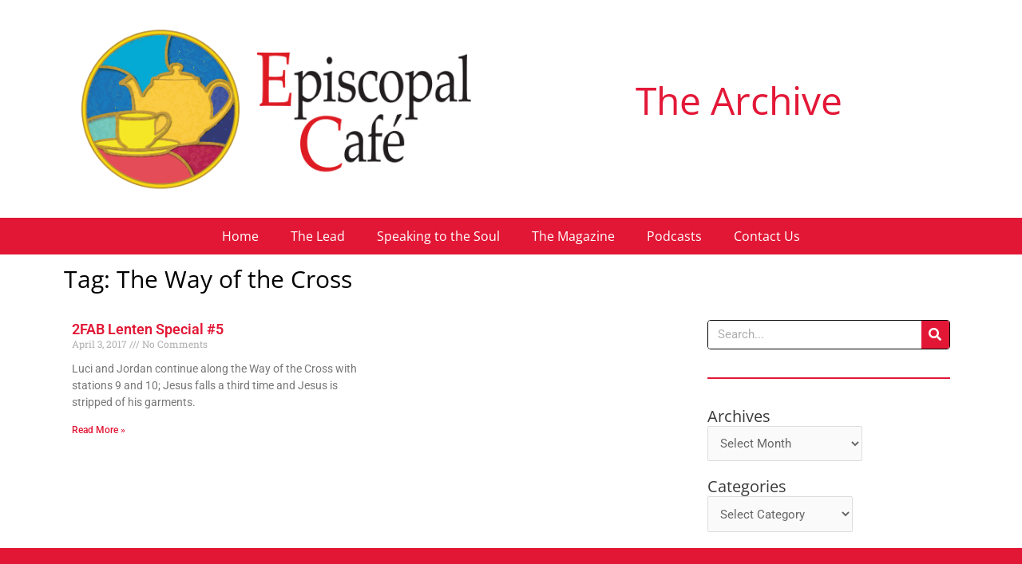

--- FILE ---
content_type: text/css
request_url: https://episcopal.cafe/wp-content/uploads/elementor/css/post-70656.css?ver=1734666532
body_size: 1084
content:
.elementor-70656 .elementor-element.elementor-element-4a3312e3 .elementor-element-populated .elementor-heading-title{color:#000000;}.elementor-70656 .elementor-element.elementor-element-4a3312e3 > .elementor-element-populated{color:#000000;}.elementor-widget-theme-archive-title .elementor-heading-title{font-family:var( --e-global-typography-primary-font-family ), Sans-serif;font-weight:var( --e-global-typography-primary-font-weight );color:var( --e-global-color-primary );}.elementor-70656 .elementor-element.elementor-element-3b78b5db .elementor-heading-title{font-family:"Open Sans", Sans-serif;font-size:30px;font-weight:400;color:#E21735;}.elementor-70656 .elementor-element.elementor-element-2a612205 .elementor-element-populated .elementor-heading-title{color:#000000;}.elementor-70656 .elementor-element.elementor-element-2a612205 > .elementor-element-populated{color:#000000;}.elementor-70656 .elementor-element.elementor-element-2a612205 .elementor-element-populated a{color:#e21735;}.elementor-70656 .elementor-element.elementor-element-2a612205 .elementor-element-populated a:hover{color:#969696;}.elementor-widget-archive-posts .elementor-button{background-color:var( --e-global-color-accent );font-family:var( --e-global-typography-accent-font-family ), Sans-serif;font-weight:var( --e-global-typography-accent-font-weight );}.elementor-widget-archive-posts .elementor-post__title, .elementor-widget-archive-posts .elementor-post__title a{color:var( --e-global-color-secondary );font-family:var( --e-global-typography-primary-font-family ), Sans-serif;font-weight:var( --e-global-typography-primary-font-weight );}.elementor-widget-archive-posts .elementor-post__meta-data{font-family:var( --e-global-typography-secondary-font-family ), Sans-serif;font-weight:var( --e-global-typography-secondary-font-weight );}.elementor-widget-archive-posts .elementor-post__excerpt p{font-family:var( --e-global-typography-text-font-family ), Sans-serif;font-weight:var( --e-global-typography-text-font-weight );}.elementor-widget-archive-posts .elementor-post__read-more{color:var( --e-global-color-accent );}.elementor-widget-archive-posts a.elementor-post__read-more{font-family:var( --e-global-typography-accent-font-family ), Sans-serif;font-weight:var( --e-global-typography-accent-font-weight );}.elementor-widget-archive-posts .elementor-post__card .elementor-post__badge{background-color:var( --e-global-color-accent );font-family:var( --e-global-typography-accent-font-family ), Sans-serif;font-weight:var( --e-global-typography-accent-font-weight );}.elementor-widget-archive-posts .elementor-pagination{font-family:var( --e-global-typography-secondary-font-family ), Sans-serif;font-weight:var( --e-global-typography-secondary-font-weight );}.elementor-widget-archive-posts .e-load-more-message{font-family:var( --e-global-typography-secondary-font-family ), Sans-serif;font-weight:var( --e-global-typography-secondary-font-weight );}.elementor-widget-archive-posts .elementor-posts-nothing-found{color:var( --e-global-color-text );font-family:var( --e-global-typography-text-font-family ), Sans-serif;font-weight:var( --e-global-typography-text-font-weight );}.elementor-70656 .elementor-element.elementor-element-617b56a0{--grid-row-gap:35px;--grid-column-gap:30px;}.elementor-70656 .elementor-element.elementor-element-617b56a0 .elementor-posts-container .elementor-post__thumbnail{padding-bottom:calc( 0.66 * 100% );}.elementor-70656 .elementor-element.elementor-element-617b56a0:after{content:"0.66";}.elementor-70656 .elementor-element.elementor-element-617b56a0 .elementor-post__thumbnail__link{width:100%;}.elementor-70656 .elementor-element.elementor-element-617b56a0 .elementor-post__meta-data span + span:before{content:"///";}.elementor-70656 .elementor-element.elementor-element-617b56a0.elementor-posts--thumbnail-left .elementor-post__thumbnail__link{margin-right:20px;}.elementor-70656 .elementor-element.elementor-element-617b56a0.elementor-posts--thumbnail-right .elementor-post__thumbnail__link{margin-left:20px;}.elementor-70656 .elementor-element.elementor-element-617b56a0.elementor-posts--thumbnail-top .elementor-post__thumbnail__link{margin-bottom:20px;}.elementor-70656 .elementor-element.elementor-element-617b56a0 .elementor-pagination{text-align:center;}body:not(.rtl) .elementor-70656 .elementor-element.elementor-element-617b56a0 .elementor-pagination .page-numbers:not(:first-child){margin-left:calc( 10px/2 );}body:not(.rtl) .elementor-70656 .elementor-element.elementor-element-617b56a0 .elementor-pagination .page-numbers:not(:last-child){margin-right:calc( 10px/2 );}body.rtl .elementor-70656 .elementor-element.elementor-element-617b56a0 .elementor-pagination .page-numbers:not(:first-child){margin-right:calc( 10px/2 );}body.rtl .elementor-70656 .elementor-element.elementor-element-617b56a0 .elementor-pagination .page-numbers:not(:last-child){margin-left:calc( 10px/2 );}.elementor-widget-search-form input[type="search"].elementor-search-form__input{font-family:var( --e-global-typography-text-font-family ), Sans-serif;font-weight:var( --e-global-typography-text-font-weight );}.elementor-widget-search-form .elementor-search-form__input,
					.elementor-widget-search-form .elementor-search-form__icon,
					.elementor-widget-search-form .elementor-lightbox .dialog-lightbox-close-button,
					.elementor-widget-search-form .elementor-lightbox .dialog-lightbox-close-button:hover,
					.elementor-widget-search-form.elementor-search-form--skin-full_screen input[type="search"].elementor-search-form__input{color:var( --e-global-color-text );fill:var( --e-global-color-text );}.elementor-widget-search-form .elementor-search-form__submit{font-family:var( --e-global-typography-text-font-family ), Sans-serif;font-weight:var( --e-global-typography-text-font-weight );background-color:var( --e-global-color-secondary );}.elementor-70656 .elementor-element.elementor-element-751c40b > .elementor-widget-container{margin:0px 0px 0px 0px;border-style:solid;border-width:1px 1px 1px 1px;border-color:#000000;border-radius:4px 4px 4px 4px;}.elementor-70656 .elementor-element.elementor-element-751c40b .elementor-search-form__container{min-height:35px;}.elementor-70656 .elementor-element.elementor-element-751c40b .elementor-search-form__submit{min-width:35px;background-color:#E21735;}body:not(.rtl) .elementor-70656 .elementor-element.elementor-element-751c40b .elementor-search-form__icon{padding-left:calc(35px / 3);}body.rtl .elementor-70656 .elementor-element.elementor-element-751c40b .elementor-search-form__icon{padding-right:calc(35px / 3);}.elementor-70656 .elementor-element.elementor-element-751c40b .elementor-search-form__input, .elementor-70656 .elementor-element.elementor-element-751c40b.elementor-search-form--button-type-text .elementor-search-form__submit{padding-left:calc(35px / 3);padding-right:calc(35px / 3);}.elementor-70656 .elementor-element.elementor-element-751c40b:not(.elementor-search-form--skin-full_screen) .elementor-search-form__container{background-color:#FFFFFF;border-color:#474747;border-radius:3px;}.elementor-70656 .elementor-element.elementor-element-751c40b.elementor-search-form--skin-full_screen input[type="search"].elementor-search-form__input{background-color:#FFFFFF;border-color:#474747;border-radius:3px;}.elementor-widget-divider{--divider-color:var( --e-global-color-secondary );}.elementor-widget-divider .elementor-divider__text{color:var( --e-global-color-secondary );font-family:var( --e-global-typography-secondary-font-family ), Sans-serif;font-weight:var( --e-global-typography-secondary-font-weight );}.elementor-widget-divider.elementor-view-stacked .elementor-icon{background-color:var( --e-global-color-secondary );}.elementor-widget-divider.elementor-view-framed .elementor-icon, .elementor-widget-divider.elementor-view-default .elementor-icon{color:var( --e-global-color-secondary );border-color:var( --e-global-color-secondary );}.elementor-widget-divider.elementor-view-framed .elementor-icon, .elementor-widget-divider.elementor-view-default .elementor-icon svg{fill:var( --e-global-color-secondary );}.elementor-70656 .elementor-element.elementor-element-d723b6d{--divider-border-style:solid;--divider-color:#E21735;--divider-border-width:2px;}.elementor-70656 .elementor-element.elementor-element-d723b6d .elementor-divider-separator{width:100%;}.elementor-70656 .elementor-element.elementor-element-d723b6d .elementor-divider{padding-block-start:15px;padding-block-end:15px;}@media(max-width:767px){.elementor-70656 .elementor-element.elementor-element-617b56a0 .elementor-posts-container .elementor-post__thumbnail{padding-bottom:calc( 0.5 * 100% );}.elementor-70656 .elementor-element.elementor-element-617b56a0:after{content:"0.5";}.elementor-70656 .elementor-element.elementor-element-617b56a0 .elementor-post__thumbnail__link{width:100%;}}@media(min-width:768px){.elementor-70656 .elementor-element.elementor-element-2a612205{width:71.071%;}.elementor-70656 .elementor-element.elementor-element-7acf9516{width:28.929%;}}/* Start custom CSS for column, class: .elementor-element-7acf9516 */.elementor-element-32d3776b {
    border-bottom: 2px solid #e21735;
    padding-bottom:10px;
}
.elementor-element-70c4768d {
    border-bottom: 2px solid #e21735;
    padding-bottom:10px;
}
.elementor-element-3db5330d {
    border-bottom: 2px solid #e21735;
    padding-bottom:10px;
}
.elementor-element-74c749fe {
    border-bottom: 2px solid #e21735;
    padding-bottom:10px;
}/* End custom CSS */